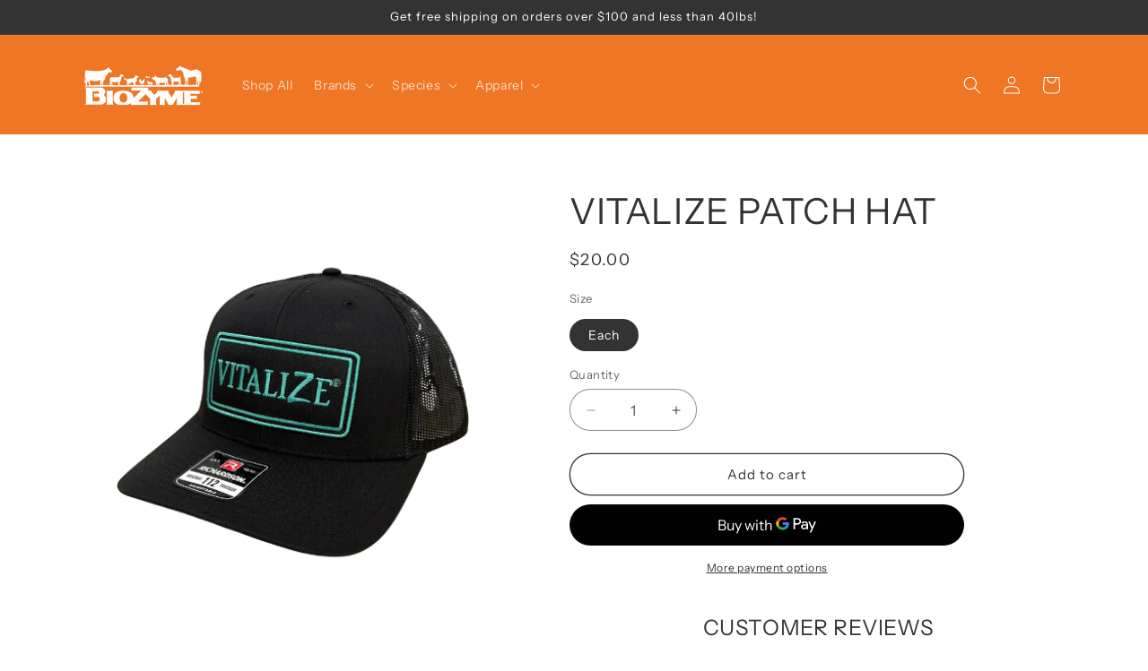

--- FILE ---
content_type: text/javascript
request_url: https://cdn.shopify.com/extensions/019b07f3-a5f8-7ec8-939d-ade56489c82e/coupon-loop-discount-sender-5/assets/couponloop.js
body_size: 1174
content:
window.couponloop_shopify = {
    settings: {
        message_language: 'en',
        background_color: "#e9e9e9",
        font_color: "#000000",
        message_font_size: 16,
        code_font_size: 28,
        message_position: "bottom_left",
        message_title: "Your Discount Code",
        message_description: "Apply the code at checkout out page to get discount",
        font_family: "Open Sans",
        border_radius: 10,
        vertical_padding: 30,
        horizontal_padding: 30,
    },
    error_message: {
        en: 'Oops! Unable to generate discount error code',
        de: 'Hoppla! Der Rabattfehlercode konnte nicht generiert werden',
        fr: 'Oops! Impossible de générer le code d\'erreur de réduction',
    },
    getScreenWidth: function() {
        return screenwidth = window.innerWidth
            || document.documentElement.clientWidth
            || document.body.clientWidth;
    },
    load_message: function () {
        console.log('load run');
        const code_groups_id = this.getUrlParameter('code_id');
        const code_distribution_email = this.getUrlParameter('code_email');
        console.log(code_groups_id, code_distribution_email);
        if (!(code_groups_id && code_distribution_email)) return false;
        const post_data = {
            merchant_code_groups_id: code_groups_id,
            code_distribution_email: code_distribution_email,
            code_distribution_metadata: {}
        };
        const widget_url = couponloop_shopify.apiUrl() + 'public/code-distribution';
        couponloop_shopify.ajaxCall(widget_url, 'POST', couponloop_shopify.handle_distribution_response, couponloop_shopify.handle_distribution_error, JSON.stringify(post_data), true);
    },
    handle_distribution_error: function(response) {
        if (!response.response) return false;
        let message_data = JSON.parse(response.response);
        message_data = message_data['response'];
        const message_settings = message_data['message']['settings'] && Object.keys(message_data['message']['settings']).length ? message_data['message']['settings'] : couponloop_shopify.settings;
        couponloop_shopify.showMessage(message_settings, {}, message_data['message']['error']);
    },
    handle_distribution_response: function(response) {
        if (!response.response) return false;
        let message_data = JSON.parse(response.response);
        message_data = message_data['response'];
        const message_settings = message_data['settings'] && Object.keys(message_data['settings']).length ? message_data['settings'] : couponloop_shopify.settings;
        const message_code_data = message_data['data'];
        couponloop_shopify.showMessage(message_settings, message_code_data, '');
    },
    showMessage(message_settings, message_code_data, error_message) {
        couponloop_shopify.addStylesheetURL(`https://fonts.googleapis.com/css2?family=${message_settings.font_family}`);
        let launcher_position = 'left: 30px;bottom: 30px;';
        if (message_settings.message_position === 'bottom_right') {
            launcher_position = 'right: 30px;bottom: 30px;';
        }
        let html = '';
        html += '<div class="couponloop-message-container" id="couponloop-message-container" style="z-index: 999;font-family:' + message_settings.font_family + ', sans-serif;border-radius: ' + message_settings.border_radius + 'px; text-align: center;font-size:'+ message_settings.message_font_size +'px;color:'+ message_settings.font_color +';background:' + message_settings.background_color + ';position: fixed;'+ launcher_position + '">';
        html += '<div class="couponloop-message-body" style="position: relative;padding: ' + message_settings.vertical_padding + 'px '+ message_settings.horizontal_padding +'px;">';
        html += '<div onclick="couponloop_shopify.closeMessage()" class="message-close-button" style="cursor: pointer;position: absolute;right: 14px;top: 10px;padding: 0 4px;border-radius: 100%;font-size: 10px;background:' + message_settings.font_color + ';color:' + message_settings.background_color + ';">X</div>';
        if (message_code_data.code) {
            html += '<div class="message-title" style="margin-bottom: 25px">' + message_settings.message_title + '</div>';
            html += '<div class="message-code" style="margin-bottom: 5px;font-size:' + message_settings.code_font_size + 'px">' + message_code_data.code + '</div>';
            html += '<div class="message-code-discount-text"">' + message_code_data['code_discount_type'] + '</div>';
            if (message_code_data['code_expiry_time']) {
                html += '<div class="message-code-expiry" style="margin-top: 5px">'+ message_code_data['code_expiry_time'] + '</div>';
            }
            html += '<div class="message-description" style="margin-top: 30px">' + message_settings.message_description + '</div>';
        }
        else {
            html += '<div class="error-title" style="margin-bottom: 25px;">' + couponloop_shopify.error_message[couponloop_shopify.settings.message_language] + '</div>';
            if (error_message) {
                html += '<div class="error-message" style="margin-bottom: 10px;opacity: 0.5;">' + error_message + '</div>';
            }
        }
        html += '</div></div>';
        couponloop_shopify.appendHtml(document.body, html);
    },
    closeMessage: function () {
        let x = document.getElementById("couponloop-message-container");
        if (!x) return;
        x.style.display = "none";
    },
    addStylesheetURL: function(url) {
        let link = document.createElement('link');
        link.rel = 'stylesheet'; link.href = url;
        document.getElementsByTagName('head')[0].appendChild(link);
    },
    appendHtml: function(el, str) {
        let div = document.createElement('div');
        div.innerHTML = str;
        while (div.children.length > 0) {
            el.appendChild(div.children[0]);
        }
    },
    getUrlParameter: function(sParam) {
        let sPageURL = decodeURIComponent(window.location.search.substring(1)), sURLVariables = sPageURL.split('&'), sParameterName, i;
        for (i = 0; i < sURLVariables.length; i++) {
            sParameterName = sURLVariables[i].split('=');
            if (sParameterName[0] === sParam) {
                return sParameterName[1] === undefined ? true : sParameterName[1];
            }
        }
        return '';
    },
    apiUrl: function () {
        return 'https://api.couponloop.io/';
    },
    ajaxCall: function (url, method, callback, error_callback, data, async, params) {
        method = typeof method !== 'undefined' ? method : 'GET';
        async = typeof async !== 'undefined' ? async : false;
        let xhReq = (window.XMLHttpRequest) ? new XMLHttpRequest() : new ActiveXObject("Microsoft.XMLHTTP");
        xhReq.onload = function () {
            if (xhReq.readyState === 4) {
                if (xhReq.status === 200) {
                    callback(xhReq, params);
                } else if (xhReq.status === 400) {
                    error_callback(xhReq, params);
                } else {
                    console.error(xhReq.statusText);
                    console.error(xhReq.responseText);
                }
            }
        };
        xhReq.open(method, url, async);
        xhReq.setRequestHeader("Content-type", 'application/json');
        xhReq.setRequestHeader("X-Requested-With", "XMLHttpRequest");
        if (method === 'POST' || method === 'PUT') {
            xhReq.send(data);
        }
        else {
            if (typeof data !== 'undefined' && data !== null) {
                //url = url + '?' + data;
            }
            xhReq.send(null);
        }
    },
};

couponloop_shopify.load_message();
